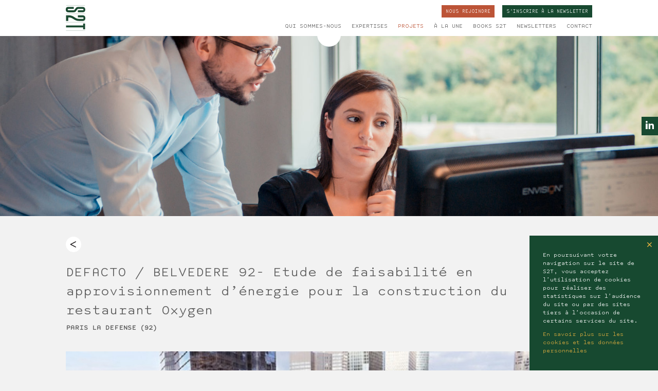

--- FILE ---
content_type: text/html; charset=UTF-8
request_url: https://www.s2t.fr/projets/defacto-belvedere-92-etude-de-faisabilite-en-approvisionnement-denergie-pour-la-construction-du-restaurant-oxygen/
body_size: 6108
content:
<!DOCTYPE html>
<html lang="fr-FR">

<head prefix="og: http://ogp.me/ns#">
    <meta charset="UTF-8">
    <meta name="viewport" content="width=device-width, initial-scale=1">
    <meta http-equiv="X-UA-Compatible" content="IE=edge,chrome=1">

    <title>S2T -   DEFACTO / BELVEDERE 92- Etude de faisabilité en approvisionnement d&rsquo;énergie pour la construction du restaurant Oxygen</title>

    <script src="https://www.s2t.fr/wp-content/themes/s2t/js/scrollreveal.js?1712306953"></script>

<link rel="stylesheet" href="https://www.s2t.fr/wp-content/themes/s2t/css/styles.css?1712306953">

<!--[if lt IE 9]>
    <script src="//cdnjs.cloudflare.com/ajax/libs/html5shiv/3.7.2/html5shiv.min.js"></script>
    <script src="//cdnjs.cloudflare.com/ajax/libs/respond.js/1.4.2/respond.min.js"></script>
<![endif]-->

    
    <meta name='robots' content='max-image-preview:large' />
<link rel='dns-prefetch' href='//s.w.org' />
		<script type="text/javascript">
			window._wpemojiSettings = {"baseUrl":"https:\/\/s.w.org\/images\/core\/emoji\/13.0.1\/72x72\/","ext":".png","svgUrl":"https:\/\/s.w.org\/images\/core\/emoji\/13.0.1\/svg\/","svgExt":".svg","source":{"concatemoji":"https:\/\/www.s2t.fr\/wp-includes\/js\/wp-emoji-release.min.js?ver=5.7.14"}};
			!function(e,a,t){var n,r,o,i=a.createElement("canvas"),p=i.getContext&&i.getContext("2d");function s(e,t){var a=String.fromCharCode;p.clearRect(0,0,i.width,i.height),p.fillText(a.apply(this,e),0,0);e=i.toDataURL();return p.clearRect(0,0,i.width,i.height),p.fillText(a.apply(this,t),0,0),e===i.toDataURL()}function c(e){var t=a.createElement("script");t.src=e,t.defer=t.type="text/javascript",a.getElementsByTagName("head")[0].appendChild(t)}for(o=Array("flag","emoji"),t.supports={everything:!0,everythingExceptFlag:!0},r=0;r<o.length;r++)t.supports[o[r]]=function(e){if(!p||!p.fillText)return!1;switch(p.textBaseline="top",p.font="600 32px Arial",e){case"flag":return s([127987,65039,8205,9895,65039],[127987,65039,8203,9895,65039])?!1:!s([55356,56826,55356,56819],[55356,56826,8203,55356,56819])&&!s([55356,57332,56128,56423,56128,56418,56128,56421,56128,56430,56128,56423,56128,56447],[55356,57332,8203,56128,56423,8203,56128,56418,8203,56128,56421,8203,56128,56430,8203,56128,56423,8203,56128,56447]);case"emoji":return!s([55357,56424,8205,55356,57212],[55357,56424,8203,55356,57212])}return!1}(o[r]),t.supports.everything=t.supports.everything&&t.supports[o[r]],"flag"!==o[r]&&(t.supports.everythingExceptFlag=t.supports.everythingExceptFlag&&t.supports[o[r]]);t.supports.everythingExceptFlag=t.supports.everythingExceptFlag&&!t.supports.flag,t.DOMReady=!1,t.readyCallback=function(){t.DOMReady=!0},t.supports.everything||(n=function(){t.readyCallback()},a.addEventListener?(a.addEventListener("DOMContentLoaded",n,!1),e.addEventListener("load",n,!1)):(e.attachEvent("onload",n),a.attachEvent("onreadystatechange",function(){"complete"===a.readyState&&t.readyCallback()})),(n=t.source||{}).concatemoji?c(n.concatemoji):n.wpemoji&&n.twemoji&&(c(n.twemoji),c(n.wpemoji)))}(window,document,window._wpemojiSettings);
		</script>
		<style type="text/css">
img.wp-smiley,
img.emoji {
	display: inline !important;
	border: none !important;
	box-shadow: none !important;
	height: 1em !important;
	width: 1em !important;
	margin: 0 .07em !important;
	vertical-align: -0.1em !important;
	background: none !important;
	padding: 0 !important;
}
</style>
	<link rel='stylesheet' id='wp-block-library-css'  href='https://www.s2t.fr/wp-includes/css/dist/block-library/style.min.css?ver=5.7.14' type='text/css' media='all' />
<link rel='stylesheet' id='contact-form-7-css'  href='https://www.s2t.fr/wp-content/plugins/contact-form-7/includes/css/styles.css?ver=4.9.1' type='text/css' media='all' />
<script type='text/javascript' src='https://www.s2t.fr/wp-includes/js/jquery/jquery.min.js?ver=3.5.1' id='jquery-core-js'></script>
<script type='text/javascript' src='https://www.s2t.fr/wp-includes/js/jquery/jquery-migrate.min.js?ver=3.3.2' id='jquery-migrate-js'></script>
<link rel="https://api.w.org/" href="https://www.s2t.fr/wp-json/" /><link rel="EditURI" type="application/rsd+xml" title="RSD" href="https://www.s2t.fr/xmlrpc.php?rsd" />
<link rel="wlwmanifest" type="application/wlwmanifest+xml" href="https://www.s2t.fr/wp-includes/wlwmanifest.xml" /> 
<link rel="canonical" href="https://www.s2t.fr/projets/defacto-belvedere-92-etude-de-faisabilite-en-approvisionnement-denergie-pour-la-construction-du-restaurant-oxygen/" />
<link rel='shortlink' href='https://www.s2t.fr/?p=1169' />
<link rel="alternate" type="application/json+oembed" href="https://www.s2t.fr/wp-json/oembed/1.0/embed?url=https%3A%2F%2Fwww.s2t.fr%2Fprojets%2Fdefacto-belvedere-92-etude-de-faisabilite-en-approvisionnement-denergie-pour-la-construction-du-restaurant-oxygen%2F" />
<link rel="alternate" type="text/xml+oembed" href="https://www.s2t.fr/wp-json/oembed/1.0/embed?url=https%3A%2F%2Fwww.s2t.fr%2Fprojets%2Fdefacto-belvedere-92-etude-de-faisabilite-en-approvisionnement-denergie-pour-la-construction-du-restaurant-oxygen%2F&#038;format=xml" />

<script>
  (function(i,s,o,g,r,a,m){i['GoogleAnalyticsObject']=r;i[r]=i[r]||function(){
  (i[r].q=i[r].q||[]).push(arguments)},i[r].l=1*new Date();a=s.createElement(o),
  m=s.getElementsByTagName(o)[0];a.async=1;a.src=g;m.parentNode.insertBefore(a,m)
  })(window,document,'script','//www.google-analytics.com/analytics.js','ga');

  ga('create', 'UA-57249447-1', 'auto');

  ga('set', 'anonymizeIp', true);
  ga('send', 'pageview');
</script>

<link rel="icon" href="https://www.s2t.fr/wp-content/uploads/2021/02/cropped-favicon-v2-32x32.png" sizes="32x32" />
<link rel="icon" href="https://www.s2t.fr/wp-content/uploads/2021/02/cropped-favicon-v2-192x192.png" sizes="192x192" />
<link rel="apple-touch-icon" href="https://www.s2t.fr/wp-content/uploads/2021/02/cropped-favicon-v2-180x180.png" />
<meta name="msapplication-TileImage" content="https://www.s2t.fr/wp-content/uploads/2021/02/cropped-favicon-v2-270x270.png" />
</head>

<body class="project-template-default single single-project postid-1169">
    <header class="site-header">
    <div class="container site-header-container">
        <a href="https://www.s2t.fr" class="site-header-logo is-v2">
            <img src="https://www.s2t.fr/wp-content/themes/s2t/images/logo-s2t-v2.svg">
                    </a>

        <nav class="site-header-nav">
            <ul class="site-header-btns">
                <li>
                    <a href="https://www.s2t.fr/nous-rejoindre/offres-en-cours/" class="site-header-btn">
                        Nous rejoindre                    </a>
                </li>

                                    <li>
                        <a href="#" class="site-header-btn header-newsletter-btn" data-toggle="newsletter">
                            <span>S'inscrire à la</span> newsletter                        </a>
                    </li>
                            </ul>

            <ul id="menu-menu-principal" class="main-menu"><li id="menu-item-21" class="menu-item menu-item-type-post_type menu-item-object-page menu-item-21"><a href="https://www.s2t.fr/qui-sommes-nous/">Qui sommes-nous</a></li>
<li id="menu-item-28" class="menu-item menu-item-type-post_type menu-item-object-page menu-item-28"><a href="https://www.s2t.fr/expertises/">Expertises</a></li>
<li id="menu-item-65" class="menu-item menu-item-type-post_type_archive menu-item-object-project menu-item-65 current-menu-item"><a href="https://www.s2t.fr/projets/">Projets</a></li>
<li id="menu-item-96" class="menu-item menu-item-type-post_type menu-item-object-page current_page_parent menu-item-96"><a href="https://www.s2t.fr/a-la-une/">À la une</a></li>
<li id="menu-item-1846" class="menu-item menu-item-type-post_type menu-item-object-page menu-item-1846"><a href="https://www.s2t.fr/books-s2t/">BOOKS S2T</a></li>
<li id="menu-item-925" class="menu-item menu-item-type-post_type_archive menu-item-object-newsletters menu-item-925"><a href="https://www.s2t.fr/newsletters/">Newsletters</a></li>
<li id="menu-item-125" class="menu-item menu-item-type-post_type menu-item-object-page menu-item-125"><a href="https://www.s2t.fr/contact/">Contact</a></li>
</ul>        </nav>

        <button class="site-header-burger burger" data-toggle="main-menu">
            <span class="burger-bar"></span>
            <span class="burger-bar"></span>
            <span class="burger-bar"></span>
            <span class="sr-only">Menu</span>
        </button>
    </div>
</header>

    <div id="content" class="main-content" role="main">

<div class="banner" style="">
    <div class="banner-image" style="background-image: url(&#039;https://www.s2t.fr/wp-content/uploads/2017/11/S2T_ban-projets-1680x600.jpg&#039;);"></div>
</div>

<div class="container single-project-container">
    <a class="single-project-back-btn" href="https://www.s2t.fr/projets/">
        <svg class="arrow-icon arrow-icon-left" xmlns="http://www.w3.org/2000/svg" width="30" height="30" viewBox="0 0 30 30">
  <path class="bg" d="M30 15c0-8.284-6.717-15-15-15C6.716 0 0 6.716 0 15c0 8.283 6.716 15 15 15 8.283 0 15-6.717 15-15"/>
  <path class="arrow" d="M19.193 20.322v-.396L9.76 15.01l9.433-4.936v-.396l-9.74 5.113v.42z"/>
</svg>
    </a>

    <h1 class="single-project-title">
        DEFACTO / BELVEDERE 92- Etude de faisabilité en approvisionnement d&rsquo;énergie pour la construction du restaurant Oxygen        <span class="single-project-subtitle">PARIS LA DEFENSE (92)</span>
    </h1>

    <img width="996" height="702" src="https://www.s2t.fr/wp-content/uploads/2019/05/2016-052.jpeg" class="single-project-photo wp-post-image" alt="" loading="lazy" srcset="https://www.s2t.fr/wp-content/uploads/2019/05/2016-052.jpeg 996w, https://www.s2t.fr/wp-content/uploads/2019/05/2016-052-300x211.jpeg 300w, https://www.s2t.fr/wp-content/uploads/2019/05/2016-052-768x541.jpeg 768w" sizes="(max-width: 996px) 100vw, 996px" />
    <div class="single-project-content-wrapper">
        <div class="single-project-meta">
            <div class="content-body">
                <p><strong>MO</strong> BELVEDERE 92<br />
<strong>MOE</strong><br />
Stéphane MALKA, architecte / S2T<br />
<strong>Surface </strong>2 300 m² <strong><br />
Dates</strong> 2016 &#8211; 2018</p>
            </div>
        </div>

        <div class="single-project-content">
            <h3>Détail Mission S2T</h3>

            <div class="content-body">
                <p>Dans le cadre de la réhabilitation de 6 espaces en restaurants et co-working :<br />
&#8211; Etude de faisabilité en approvisionnement d&rsquo;énergie<br />
&#8211; Etude de faisabilité technique et de conception pour les lots Thermique, Plomberie-Assainissement, CVC Désenfumage, Electricité<br />
La mission porte sur les phases :<br />
&#8211; DIAG, APS, PC<br />
&#8211; PRO/DCE<br />
&#8211; ACT<br />
&#8211; VISA</p>
            </div>
        </div>
    </div>

        <div class="post-pagination single-project-pagination">
        <div class="pagination-link previous">
            <a href="https://www.s2t.fr/projets/restructuration-dun-ensemble-immobilier-en-hotel-bureaux-commerces-espaces-publics-et-parking/" rel="next"><svg class="arrow-icon arrow-icon-left" xmlns="http://www.w3.org/2000/svg" width="30" height="30" viewBox="0 0 30 30">
  <path class="bg" d="M30 15c0-8.284-6.717-15-15-15C6.716 0 0 6.716 0 15c0 8.283 6.716 15 15 15 8.283 0 15-6.717 15-15"/>
  <path class="arrow" d="M19.193 20.322v-.396L9.76 15.01l9.433-4.936v-.396l-9.74 5.113v.42z"/>
</svg>
</a>        </div>

        <div class="pagination-link next">
            <a href="https://www.s2t.fr/projets/cstb-construction-du-batiment-hydraulique-et-equipements-sanitaires-hes/" rel="prev"><svg class="arrow-icon arrow-icon-right" xmlns="http://www.w3.org/2000/svg" width="30" height="30" viewBox="0 0 30 30">
  <path class="bg" d="M0 15C0 6.716 6.716 0 15 0c8.283 0 15 6.716 15 15 0 8.283-6.717 15-15 15-8.284 0-15-6.717-15-15"/>
  <path class="arrow" d="M10.807 20.322v-.396l9.432-4.915-9.435-4.934V9.68l9.74 5.112v.42z"/>
</svg>
</a>        </div>
    </div>
</div>

    </div> <!-- .main-content -->

    <footer>
    <div class="site-footer">
        <div class="container site-footer-container">
            <div class="site-footer-col">
                <h3 class="site-footer-title">
                    <span>Contactez-nous</span>
                </h3>

                <div class="site-footer-contacts">
                    <p><strong>S2T en région parisienne </strong><br />
2, rue Troyon<br />
92310 Sèvres<br />
Tél : 01 84 76 07 00</p>
<p><strong>S2T à Nantes</strong><br />
1 rue des vieilles douves<br />
44000 Nantes</p>
                </div>
            </div>

            <div class="site-footer-col">
                <h3 class="site-footer-title">
                    <span>Rejoignez-nous</span>
                </h3>

                <ul class="site-footer-jobs">
                    
                                            <li>
                            <a href="https://www.s2t.fr/offres-d-emploi/responsable-dactivites-energie-sevres-92/">
                                Responsable d&#039;activités Energie - (Sèvres - 92)                            </a>
                        </li>
                                            <li>
                            <a href="https://www.s2t.fr/offres-d-emploi/chef-fe-de-projets-energie-nantes-44/">
                                Chef.fe de projets - Energie - (Nantes - 44)                            </a>
                        </li>
                                            <li>
                            <a href="https://www.s2t.fr/offres-d-emploi/chef-fe-de-projets-energie-senior-e-nantes-44/">
                                Chef.fe de projets - Energie - Sénior.e (Nantes - 44)                            </a>
                        </li>
                                    </ul>
            </div>

            <div class="site-footer-col">
                <h3 class="site-footer-title">
                    <span>Suivez-nous</span>
                </h3>

                <ul class="site-footer-social-links">
                                            <li class="linkedin">
                            <a href="https://www.linkedin.com/company/s2t" target="_blank">
                                <span class="social-icon" aria-hidden="true"><svg xmlns="http://www.w3.org/2000/svg" width="20" height="20" viewBox="0 0 20 20">
  <path d="M.004 6.664H4.67v13.332H.005V6.664zm2.332-1.997c1.286 0 2.332-1.046 2.332-2.332S3.622 0 2.336 0C1.046 0 0 1.046 0 2.332s1.046 2.335 2.336 2.335M20 12.67c0-3.593-.78-6.002-4.97-6.002-2.015 0-3.37.747-3.92 1.802h-.06V6.668H7.333V20h3.884v-6.61c0-1.742.33-3.43 2.485-3.43 2.123 0 2.295 1.992 2.295 3.54v6.496H20V12.67z"/>
</svg>
</span>
                                <span class="sr-only">linkedin</span>
                            </a>
                        </li>
                                    </ul>

                <div class="site-footer-legal">
                    <p>SAS au capital de 202 576 euros<br />
RCS NANTERRE : B 510 411 200<br />
APE : 7112B</p>
                </div>
            </div>
        </div>

        <a href="#" class="site-footer-scroll-top" data-scroll-to="body">
            <svg class="arrow-icon arrow-icon-top" xmlns="http://www.w3.org/2000/svg" width="30" height="30" viewBox="0 0 30 30">
  <path class="bg" d="M15 30c8.283 0 15-6.717 15-15 0-8.284-6.717-15-15-15C6.716 0 0 6.716 0 15c0 8.283 6.716 15 15 15"/>
  <path class="arrow" d="M9.678 19.193h.396L14.99 9.76l4.936 9.433h.395l-5.11-9.74h-.42z"/>
</svg>
        </a>
    </div>

    <div class="site-copyright">
        <div class="container">
            <ul id="menu-mentions-legales" class="footer-copyright-links"><li id="menu-item-828" class="menu-item menu-item-type-post_type menu-item-object-page menu-item-828"><a href="http://www.s2t.fr/mentions-legales/">Mentions légales</a></li>
<li id="menu-item-827" class="menu-item menu-item-type-post_type menu-item-object-page menu-item-827"><a href="http://www.s2t.fr/confidentialite-des-donnees-personnelles/">Données personnelles</a></li>
</ul>
            <span class="site-copyright-section">
                Ce site est une création originale de <span class="newords" target="_blank">Newords</span>            </span>

            <span class="site-copyright-section">
                © 2026 - Tous droits réservés            </span>
        </div>
    </div>
</footer>
    
<div class="newsletter-modal" role="dialog">
    <div class="newsletter-modal-content">
        <h3 class="newsletter-modal-title">S'inscrire à la newsletter</h3>

        <form class="newsletter-form"
            data-url="https://www.s2t.fr/wp-admin/admin-ajax.php?action=newsletter_form"
            data-subscribe-error="Il y a eu une erreur pendant l'inscription à notre newsletter. Veuillez essayer à nouveau."
            novalidate
        >
            <input type="hidden" id="_wpnonce" name="_wpnonce" value="60f196dea8" /><input type="hidden" name="_wp_http_referer" value="/projets/defacto-belvedere-92-etude-de-faisabilite-en-approvisionnement-denergie-pour-la-construction-du-restaurant-oxygen/" />
            <p class="form-group">
                <label for="newsletter_email">Adresse email *</label>
                <input type="email" id="newsletter_email" name="email" value="" placeholder="Adresse email *" class="form-control" required>
            </p>

            <p class="form-group">
                <label for="newsletter_first_name">Prénom *</label>
                <input type="text" id="newsletter_first_name" name="first_name" value="" placeholder="Prénom *" class="form-control" required>
            </p>

            <p class="form-group">
                <label for="newsletter_name">Nom *</label>
                <input type="text" id="newsletter_name" name="name" value="" placeholder="Nom *" class="form-control" required>
            </p>

            <p class="form-group form-group-submit">
                <button type="submit" class="unbutton btn btn-spinner">
                    <span class="btn-label">S'inscrire</span>
                </button>
            </p>
        </form>

        <div class="newsletter-success">
            <p>Vous avez été inscrit avec succès à notre newsletter.</p>

            <p class="newsletter-success-confirm">Vous allez recevoir un email pour confirmer votre inscription.</p>

            <button class="unbutton btn" data-close="newsletter">
                OK
            </button>
        </div>

        <a href="#" class="newsletter-modal-close" data-close="newsletter">&times;</a>
    </div>
</div>
    
<div class="cookies-banner">
    <div class="container cookies-banner-content">
        <p>En poursuivant votre navigation sur le site de S2T, vous acceptez l’utilisation de cookies pour réaliser des statistiques sur l’audience du site ou par des sites tiers à l’occasion de certains services du site.</p>
<p><a href="http://www.s2t.fr/confidentialite-des-donnees-personnelles/">En savoir plus sur les cookies et les données personnelles</a></p>
    </div>

    <button class="cookies-banner-close-btn" data-accept-cookies>&times;</button>
</div>

<script>
    window.cookiesConsentOptions = {"name":"cookies_consent","value":"true","expires":365};
</script>
    <script src="//ajax.googleapis.com/ajax/libs/jquery/3.2.1/jquery.min.js"></script>

<script>
(function() {
    // Local fallback for jQuery
    if (!window.jQuery) {
        var script = document.createElement('script');
        script.src = 'https://www.s2t.fr/wp-content/themes/s2t/js/vendor/jquery-3.2.1.min.js';
        document.write(script.outerHTML);
    }
})();
</script>

<script src="https://www.s2t.fr/wp-content/themes/s2t/js/main.js?1712306953"></script>


    <script type='text/javascript' id='contact-form-7-js-extra'>
/* <![CDATA[ */
var wpcf7 = {"apiSettings":{"root":"https:\/\/www.s2t.fr\/wp-json\/contact-form-7\/v1","namespace":"contact-form-7\/v1"},"recaptcha":{"messages":{"empty":"Merci de confirmer que vous n\u2019\u00eates pas un robot."}}};
/* ]]> */
</script>
<script type='text/javascript' src='https://www.s2t.fr/wp-content/plugins/contact-form-7/includes/js/scripts.js?ver=4.9.1' id='contact-form-7-js'></script>
<script type='text/javascript' src='https://www.s2t.fr/wp-includes/js/wp-embed.min.js?ver=5.7.14' id='wp-embed-js'></script>
</body>

</html>


--- FILE ---
content_type: image/svg+xml
request_url: https://www.s2t.fr/wp-content/themes/s2t/images/logo-newords.svg
body_size: 706
content:
<svg xmlns="http://www.w3.org/2000/svg" width="59" height="10" viewBox="0 0 59 10">
  <style>
	.st0{fill:#333;}
  </style>
  <path class="st0" d="M1.3 5.2v4.6H0V3.5h1.3v.7c.3-.7.9-1 1.7-1 .7 0 1.3.2 1.7.7.4.5.6 1.1.6 1.8v4.1H4v-4c0-.4-.1-.7-.4-.9-.3-.3-.6-.5-1-.5s-.7.1-1 .4c-.1.2-.2.3-.3.4M13 4.5c-.1-.1-.5-.2-1-.2-.6 0-1.2.2-1.6.6-.5.5-.7 1-.7 1.6 0 .5.1.8.2 1l3.1-3zm-2.2 3.9c.2.2.6.3 1.2.3s1.2-.2 1.6-.6c.1-.1.2-.2.3-.4l1.3.5c-.3.4-.6.7-.7.9-.7.7-1.6 1-2.6 1s-1.8-.3-2.6-1c-.6-.8-.9-1.6-.9-2.6S8.8 4.7 9.5 4c.6-.7 1.5-1 2.5-1 .9 0 1.6.2 2.3.7l.3.3.4.4-.7.6-3.5 3.4zM21 8V3.5h1.3v4.3c0 .2.1.4.2.6.2.2.3.2.6.2.5 0 .8-.3.8-.9V0h1.3v7.9c0 .5-.2 1-.6 1.4-.4.4-.9.6-1.5.6s-1.1-.2-1.4-.6c-.4.4-.9.6-1.5.6s-1.1-.2-1.5-.6c-.4-.4-.6-.8-.6-1.4V3.5h1.3v4.2c0 .6.3.9.8.9.2 0 .4-.1.6-.2.1-.1.2-.3.2-.4m9.1-3.1c-.4.4-.7.9-.7 1.5s.2 1.1.7 1.5c.4.4 1 .6 1.6.6.6 0 1.2-.2 1.6-.6.5-.3.7-.8.7-1.4 0-.6-.2-1.1-.7-1.5-.4-.4-1-.6-1.6-.6-.6-.1-1.1.1-1.6.5M31.7 3c1 0 1.9.3 2.6 1 .7.7 1.1 1.5 1.1 2.5S35 8.3 34.3 9c-.7.7-1.6 1-2.6 1s-1.8-.3-2.6-1c-.7-.7-1.1-1.5-1.1-2.5s.4-1.8 1.1-2.5c.8-.7 1.6-1 2.6-1m8 1.4c.5-.6 1.1-1 1.8-1v1.3c-.5 0-.9.2-1.2.4-.4.4-.6.9-.7 1.5v3.3h-1.3V3.5h1.3v.9zM49.9 7V6c-.1-.4-.3-.8-.6-1.1-.4-.4-1-.6-1.6-.6-.6 0-1.2.2-1.6.6-.4.4-.7.9-.7 1.5s.2 1.1.7 1.5c.4.4 1 .6 1.6.6.6 0 1.2-.2 1.6-.6.3-.2.5-.5.6-.9m0-3.1V0h1.3v9.8h-1.3V9c-.6.6-1.4 1-2.2 1-1 0-1.9-.3-2.6-1-.7-.7-1.1-1.5-1.1-2.5s.4-1.8 1.1-2.5c.7-.7 1.6-1 2.6-1 .8 0 1.6.3 2.2.9M56 8.5c.2.1.3.2.6.2.2 0 .4-.1.6-.2.2-.1.2-.3.2-.5s-.1-.4-.2-.5c-.1-.1-.3-.3-.7-.5-.5-.2-.8-.5-1-.7-.3-.3-.5-.7-.5-1.2s.2-.9.5-1.2c.3-.3.8-.5 1.3-.5s.9.2 1.2.5c.2.2.4.5.4.8l-1.3.4c-.1-.3-.1-.4-.1-.4-.1-.1-.2-.1-.3-.1s-.2 0-.3.1c-.1.1-.1.2-.1.3 0 .1 0 .2.1.3.1.1.3.2.5.4.5.3.9.6 1.1.8.4.4.6.9.6 1.4 0 .6-.2 1-.6 1.4-.4.4-.9.6-1.5.6s-1.1-.2-1.5-.6c-.3-.3-.5-.6-.6-1l1.3-.3c.1.3.2.4.3.5"/>
</svg>


--- FILE ---
content_type: text/plain
request_url: https://www.google-analytics.com/j/collect?v=1&_v=j102&aip=1&a=1665136162&t=pageview&_s=1&dl=https%3A%2F%2Fwww.s2t.fr%2Fprojets%2Fdefacto-belvedere-92-etude-de-faisabilite-en-approvisionnement-denergie-pour-la-construction-du-restaurant-oxygen%2F&ul=en-us%40posix&dt=S2T%20-%20DEFACTO%20%2F%20BELVEDERE%2092-%20Etude%20de%20faisabilit%C3%A9%20en%20approvisionnement%20d%E2%80%99%C3%A9nergie%20pour%20la%20construction%20du%20restaurant%20Oxygen&sr=1280x720&vp=1280x720&_u=YEBAAEABAAAAACAAI~&jid=1768211602&gjid=354744127&cid=968099489.1769394836&tid=UA-57249447-1&_gid=1271511629.1769394836&_r=1&_slc=1&z=1190619252
body_size: -448
content:
2,cG-QJ3YT8CP30